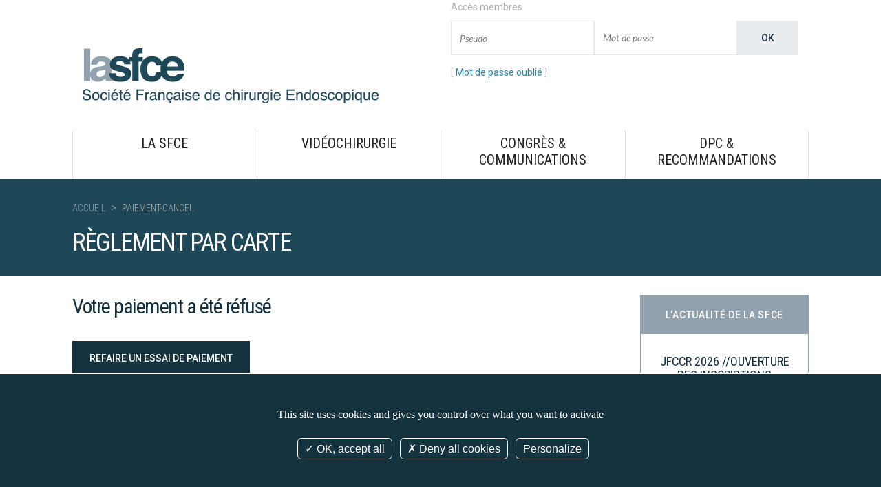

--- FILE ---
content_type: text/html; charset=UTF-8
request_url: https://www.lasfce.com/fr/paiement-cancel
body_size: 5348
content:
<!DOCTYPE html>
<html lang="fr">
<head>
    <meta charset="utf-8">
    <meta http-equiv="X-UA-Compatible" content="IE=edge">
    <meta name="viewport" content="width=device-width, initial-scale=1">

    <title>SFCE : Société Française de chirurgie Endoscopique</title>
<meta name="description" content="SFCE : Société Française de chirurgie Endoscopique">
<script>document.cookie='resolution='+Math.max(screen.width,screen.height)+'; path=/';</script>






    <!-- Bootstrap core CSS -->
    <link rel="stylesheet" href="/assets/front/css/front.min.css">
    <link rel="stylesheet" href="//maxcdn.bootstrapcdn.com/font-awesome/4.3.0/css/font-awesome.min.css">
    <link href='//fonts.googleapis.com/css?family=Roboto:400,100,100italic,300,300italic,400italic,500,500italic,700,700italic,900,900italic' rel='stylesheet' type='text/css'>
    <link href='//fonts.googleapis.com/css?family=Roboto+Condensed:400,300,400italic,700,700italic' rel='stylesheet' type='text/css'>
    <link href='//fonts.googleapis.com/css?family=Lato:400,400italic' rel='stylesheet' type='text/css'>
    
    <!--<script  src="/assets/vendor/tarteaucitron/tarteaucitron.js"></script>-->
<script  src="/assets/vendor/tarteaucitron/tarteaucitron.min.js"></script>
<script >
    tarteaucitron.init({
        "privacyUrl": "", /* Privacy policy url */

        "hashtag": "#tarteaucitron", /* Open the panel with this hashtag */
        "cookieName": "tarteaucitron", /* Cookie name */

        "orientation": "bottom", /* Banner position (top - bottom) */

        "showAlertSmall": false, /* Show the small banner on bottom right */
        "cookieslist": false, /* Show the cookie list */

        "closePopup": false, /* Show a close X on the banner */

        "showIcon": true, /* Show cookie icon to manage cookies */
        "iconPosition": "BottomRight", /* BottomRight, BottomLeft, TopRight and TopLeft */

        "adblocker": false, /* Show a Warning if an adblocker is detected */

        "DenyAllCta" : true, /* Show the deny all button */
        "AcceptAllCta" : true, /* Show the accept all button when highPrivacy on */
        "highPrivacy": true, /* HIGHLY RECOMMANDED Disable auto consent */

        "handleBrowserDNTRequest": false, /* If Do Not Track == 1, disallow all */

        "removeCredit": true, /* Remove credit link */
        "moreInfoLink": true, /* Show more info link */

        "useExternalCss": false, /* If false, the tarteaucitron.css file will be loaded */
        "useExternalJs": false, /* If false, the tarteaucitron.js file will be loaded */

        //"cookieDomain": ".my-multisite-domaine.fr", /* Shared cookie for multisite */

        "readmoreLink": "", /* Change the default readmore link */

        "mandatory": true, /* Show a message about mandatory cookies */    });

</script>


    <!-- HTML5 shim and Respond.js for IE8 support of HTML5 elements and media queries -->
    <!--[if lt IE 9]>
    <script src="https://oss.maxcdn.com/html5shiv/3.7.2/html5shiv.min.js"></script>
    <script src="https://oss.maxcdn.com/respond/1.4.2/respond.min.js"></script>
    <![endif]-->



    <link type="application/rss+xml"  href="/fr/rss/all/actualités" rel="alternate"  title="Quoi de neuf sur le site sfce" />
</head>


<body role="document" data-template="55100ebeb8345">



<!-- KMT js resources -->
<script src="/assets/front/js/front.base.min.js"></script>
<!-- ajout des ressources d'administration front office -->
<!-- Config Tarte au citron -->
<script >
    (tarteaucitron.job = tarteaucitron.job || []).push('youtube');
    (tarteaucitron.job = tarteaucitron.job || []).push('vimeo');
    (tarteaucitron.job = tarteaucitron.job || []).push('dailymotion'); 
</script>


<!--  Admin section -->
<script src="/assets/front/js/front.min.js"></script>

                        <div class="header-wrapper">          <HEADER id ="bbbc4e12-86e5-49a2-ac0f-8e5a1b582bd9" class="container "  >    <DIV id ="8ecb77d6-1f85-4ccc-8d06-25846e21c291" class="widget   "   >                                             </DIV>   <DIV id ="275b560a-1eb9-43b0-8047-4c83211ce248" class="widget  col-md-6 logo"   >                                               <div id="24" class=""><a href="/" title="La SFCE"><img alt="Logo SFCE" src="/assets/front/img/logo.png" /></a></div>    </DIV>   <DIV id ="4110f076-0b37-4fa8-9ed5-c93cd5724244" class="widget  col-md-6 login"   >                                   <p>Accès membres</p> <form method="POST" action="/sessions/store" accept-charset="UTF-8" class="form"><input name="_token" type="hidden" value="siOxnknCxKIp1AqtaWgqr8oPb6CN0JO6S3eStgHU"> <div class="form-group"> <input class="form-control" required="required" id="username" placeholder="Pseudo" name="username" type="text">  <input class="form-control" required="required" id="password" placeholder="Mot de passe" name="password" type="password" value=""> <input class="btn btn-primary" type="submit" value="OK">  </div> </form> <p>[ <a href="/fr/mdp/remind">Mot de passe oubli&eacute;</a> ]</p>     </DIV>    </HEADER>          </div>                                           <div class="nav-wrapper">          <DIV id ="d32ae4a0-afbd-4159-ab6d-79bf1607eae0" class="container "  >    <NAV id ="8030bd6a-63d3-4956-ae32-18c28a90d685" class="widget   menu"   >                                       <div class="menu-button">Menu</div> <ul class="flexnav" data-breakpoint="800">  <li> <a href="#" title=" La SFCE" target="_self"> La SFCE</a> <ul>  <li><a href="/fr/bureau-et-conseil-d-administration" title="  Bureau & conseil administration" target="_self">  Bureau & conseil administration</a></li>    <li><a href="/fr/membre-secretariat" title=" Membres et secrétariat" target="_self"> Membres et secrétariat</a></li>    <li><a href="/fr/missions-et-objectifs" title=" Missions & objectifs" target="_self"> Missions & objectifs</a></li>    <li><a href="/fr/statuts-règlement-intérieur" title=" Statuts & règlement intérieur" target="_self"> Statuts & règlement intérieur</a></li>    <li><a href="/fr/le-mot-du-president-" title="Le mot du Président" target="_self">Le mot du Président</a></li>    <li><a href="/fr/sinscrire-ou-renouveler-son-adhesion" title=" Adhérez à la SFCE" target="_self"> Adhérez à la SFCE</a></li>    </ul>    <li> <a href="/fr/videochirurgie/videotheque" title="   Vidéochirurgie" target="_self">   Vidéochirurgie</a> <ul>  <li><a href="/fr/videochirurgie/videotheque" title=" Vidéothèque - Accès membres" target="_self"> Vidéothèque - Accès membres</a></li>    <li><a href="/fr/la-videothque-de-la-sfce" title=" Présentation de la vidéothèque" target="_self"> Présentation de la vidéothèque</a></li>    <li><a href="/fr/videochirurgie/historique-technique-et-avantages" title=" Historique, techniques et avantages" target="_self"> Historique, techniques et avantages</a></li>    <li><a href="/fr/videochirurgie/perspectives" title=" Les perspectives" target="_self"> Les perspectives</a></li>    </ul>    <li> <a href="#" title="      Congrès & communications" target="_self">      Congrès & communications</a> <ul>  <li> <a href="/fr/congres-sfce" title=" Congrès SFCE " target="_self"> Congrès SFCE </a> <ul>  <li><a href="/fr/video-forum-2023" title="video-forum-2024" target="_self">video-forum-2024</a></li>    </ul>    <li><a href="/fr/les-autres-congres-a-venir" title=" Calendrier des autres congrès" target="_self"> Calendrier des autres congrès</a></li>    <li><a href="/fr/congres-sfce-2023" title=" Congrès SFCE 2023 - Programme" target="_self"> Congrès SFCE 2023 - Programme</a></li>    <li><a href="/fr/congres-sfce-2021" title="  Congrès SFCE 2022 - Programme" target="_self">  Congrès SFCE 2022 - Programme</a></li>    <li><a href="/fr/lacademie-de-chirurgie-recoit-la-sfce" title="L'Académie de Chirurgie reçoit la SFCE en 2020" target="_self">L'Académie de Chirurgie reçoit la SFCE en 2020</a></li>    <li><a href="/fr/congres-sfce-2020" title="Congrès SFCE 2020 - Programme" target="_self">Congrès SFCE 2020 - Programme</a></li>    <li><a href="/fr/congres-sfce-2019" title="Congrès SFCE 2019 - Programme" target="_self">Congrès SFCE 2019 - Programme</a></li>    <li><a href="/fr/congres-2018-le-programme" title="Congrès SFCE 2018 - Programme" target="_self">Congrès SFCE 2018 - Programme</a></li>    <li><a href="/fr/congres-2017-le-pre-programme" title="   Congrès  SFCE 2017 - Programme" target="_self">   Congrès  SFCE 2017 - Programme</a></li>    <li><a href="/fr/congres-2016-programme" title="    Congrès SFCE 2016 - Programme" target="_self">    Congrès SFCE 2016 - Programme</a></li>    </ul>    <li> <a href="#" title="   DPC & recommandations" target="_self">   DPC & recommandations</a> <ul>  <li> <a href="/fr/dpc" title="  DPC " target="_self">  DPC </a> <ul>  <li><a href="/fr/developpement-professionnel-continu/programme-du-dpc-sfce-2018-en-collaboration-avec-la-fcvd" title=" Présentation du DPC 2018" target="_self"> Présentation du DPC 2018</a></li>    <li><a href="/fr/presentation-dpc-2017" title=" Présentation du DPC 2017" target="_self"> Présentation du DPC 2017</a></li>    <li><a href="/fr/presentation-dpc-2016" title="  Présentation du DPC 2016" target="_self">  Présentation du DPC 2016</a></li>    <li><a href="/fr/presentations-dpc-2015" title="  Présentation du DPC 2015" target="_self">  Présentation du DPC 2015</a></li>    </ul>    <li><a href="/fr/recommandations-de-lhas" title="     Recommandations HAS (INCA)" target="_self">     Recommandations HAS (INCA)</a></li>    <li><a href="/fr/thesaurus-national-de-chirurgie-digestive" title=" Thesaurus National (SNFGE)" target="_self"> Thesaurus National (SNFGE)</a></li>    <li><a href="/fr/fiches-informations-patients-fcvd" title=" Fiches informations patients (FCVD)" target="_self"> Fiches informations patients (FCVD)</a></li>    <li><a href="/fr/dpc-eras-role-de-lansthsiste" title=" DPC ERAS: Role de l'anesthésiste" target="_self"> DPC ERAS: Role de l'anesthésiste</a></li>    <li><a href="/fr/dpc-" title=" DPC : les dogmes revisités" target="_self"> DPC : les dogmes revisités</a></li>    <li><a href="/fr/dpc-eras-valorisation-v11-bornes-basses" title=" DPC ERAS: Valorisation V11" target="_self"> DPC ERAS: Valorisation V11</a></li>    <li><a href="/fr/dpc-programme-eras-en-chirurgie-sus-msocolique-" title=" DPC. Programme ERAS en chirurgie sus mésocolique" target="_self"> DPC. Programme ERAS en chirurgie sus mésocolique</a></li>    <li><a href="/fr/dpc-programme-eras-exprience-de-la-clinique-de-la-sauvegarde-" title=" DPC Programme ERAS expérience " target="_self"> DPC Programme ERAS expérience </a></li>    <li><a href="/fr/recommandations-de-programmation-en-sortie-de-crise-covid" title="Recommandations de programmation en sortie de crise COVID" target="_self">Recommandations de programmation en sortie de crise COVID</a></li>    </ul>    </ul>    </NAV>    </DIV>          </div>                                           <div class="titre-wrapper">            <DIV id ="9f9add67-0f79-4c58-96e5-09118be33882" class="container titre"  >    <DIV id ="fced3f2d-416d-436b-99ce-a8b465cd5102" class="widget   "   >                                     <div class="breadcumb"> <a href="/">Accueil</a>  <span>></span>  Paiement-cancel   </div>    </DIV>   <DIV id ="c75ac0f8-bdb8-4892-b33d-049e4bbff481" class="widget   "   >                                     <h1>Règlement par carte</h1>     </DIV>    </DIV>          </div>                                             <div class="main-wrapper">          <DIV id ="e3b6c133-53bc-430d-8d10-eef14c0c8b06" class="container main"  >    <DIV id="89df5175-ca33-4af9-a0af-74a69fa63209" class="row edito manageable"  >    <DIV id="4e094b1f-e6a5-4d26-b123-afe277d4b372" class=" sortable-col manageable col-md-9" >    <DIV id ="b02ab08b-2c57-444d-9f48-b9485af38a36" class="content   "   >     <article> <h2>Votre paiement a été réfusé</h2> <p> <a href="/fr/paiement" class="btn">Refaire un essai de paiement</a></p> <p> <a href="/" class="btn">Retourner à l'accueil</a></p> </article>    </DIV>    </DIV>   <DIV id="8024ad96-047b-4c7f-9602-9fdec556ec7d" class="col-droite sortable-col manageable col-md-3" >    <DIV id ="b6af6673-fbc0-48a2-85c2-2665b34aadc2" class="widget   "   >                                                         <div class="slider-actus"> <div class="titre">L'actualité de la SFCE</div> <div id="carousel-actus-right" class="carousel slide carousel-actus-right" data-ride="carousel"> <div class="carousel-inner" role="listbox">  <div class="item"> <div class="content"> <h2><a href="/fr/jfccr-2026-ouverture-des-inscriptions"> JFCCR 2026 //OUVERTURE DES INSCRIPTIONS</a></h2> <p class="date"> 25 novembre 2025</p>  </div> </div>  <div class="item"> <div class="content"> <h2><a href="/fr/la-sfce-partenaire-du-3cvd">La SFCE partenaire du 3CVD</a></h2> <p class="date"> 16 janvier 2025</p>  </div> </div>  <div class="item"> <div class="content"> <h2><a href="/fr/congres-sfce">Congrès SFCE 2025 - partenaire majeur du congrès commun</a></h2> <p class="date"> 15 janvier 2025</p> Le SFCE en 2025 organise son meeting au sein... </div> </div>  <div class="item"> <div class="content"> <h2><a href="/fr/video-forum-2023">VIDEO FORUM 2025</a></h2> <p class="date"> 14 janvier 2025</p> La SFCE organise pour lors du 3CVD un Video... </div> </div>  </div> <div class="slider-nav"> <a href="#carousel" class="left carousel-control" data-slide="prev"><span > </span></a> <a href="#carousel" class="right carousel-control" data-slide="next"><span > </span></a> <ol class="carousel-indicators">  <li data-target="#carousel-example-generic" data-slide-to="0"></li>  <li data-target="#carousel-example-generic" data-slide-to="1"></li>  <li data-target="#carousel-example-generic" data-slide-to="2"></li>  <li data-target="#carousel-example-generic" data-slide-to="3"></li>  </ol> <div class="link"><a href="/fr/articles/all/actualites">Toutes les actualités</a></div> </div> </div> </div>    </DIV>   <DIV id ="fa85bdc4-ef99-44b5-b5c7-06928e02da0d" class="widget   "   >                                             <div id="31" class=""><div class="teaser congres">
<h3>Congr&egrave;s 2025</h3>

<ul>
	<li>live diff&eacute;r&eacute; h&eacute;pato biliaire</li>
	<li>live diff&eacute;r&eacute; colo-rectal</li>
	<li>live diff&eacute;r&eacute; &quot;best of&quot;</li>
</ul>
<a class="btn" href="https://www.lasfce.com/fr/congres-sfce">Programme</a></div>
</div>    </DIV>    </DIV>    </DIV>    </DIV>          </div>                                           <div class="footer-wrapper">            <FOOTER id ="7294fad4-9002-4de6-aeb9-83110803ba4c" class="container "  >    <DIV id="c5480720-a6ba-43a9-b70c-1eabd7452450" class="row  manageable"  >    <DIV id ="91fc1012-57e9-4bc4-8d95-7d616a2b0601" class="widget  col-md-3 box-footer box-a"   >                                             <div id="27" class=""><div class="footer-box">
<h4>nous contacter :</h4>

<p><a class="btn" href="/fr/contact">contact@lasfce.com</a></p>
</div>
</div>    </DIV>   <DIV id ="d10c810d-f42a-4b26-970a-f8cf2bc248b7" class="widget  col-md-3 box-footer  box-b"   >                                             <div id="28" class=""><div class="footer-box">
<h4>Nous suivre</h4>

<ul>
	<li class="twitter">&nbsp;</li>
	<li class="rss"><a href="/fr/rss/all/actualités" target="_blank">&nbsp;</a></li>
</ul>
</div>
</div>    </DIV>   <DIV id ="2d5b7789-452a-4688-8d9b-7a792ec43c58" class="widget  col-md-3 box-footer box-c"   >                                             <div id="29" class=""><div class="footer-box">
<h4>Sites amis &amp; liens utiles</h4>

<ul>
	<li><a href="http://www.chirurgie-viscerale.org">www.chirurgie-viscerale.org</a></li>
	<li>
	<p><a href="http://www.grace-asso.fr" target="_blank">www.grace-asso.fr</a></p>
	</li>
	<li>
	<p><a href="https://www.abcd-chirurgie.fr">www.abcd-chirurgie.fr</a></p>
	</li>
	<li>
	<p><a href="http://Www.coeliogrecco.com">www.coeliogrecco.com</a></p>
	</li>
	<li>
	<p><a href="http://www.coelio-surgery.com">www.coelio-surgery.com</a></p>
	</li>
	<li>
	<p><a href="http://www.club-coelio.net">www.club-coelio.net</a></p>
	</li>
</ul>

<p>&nbsp;</p>
</div>
</div>    </DIV>   <DIV id ="53c084d7-d2e2-47e7-af3a-dcfc5b4c1633" class="widget  col-md-3 box-footer  box-d"   >                                         <div class="footer-box"> <ul class="menu-footer">   <li role="presentation"><a href="/"> Accueil</a></li>    <li role="presentation"><a href="/fr/contact">Contact</a></li>    <li role="presentation"><a href="/fr/login">Accès adhérents</a></li>    <li role="presentation"><a href="/fr/mentions-legales"> Mentions légales</a></li>    <li role="presentation"><a href="/fr/credits">Crédits</a></li>    <li role="presentation"><a href="/fr/duodenotomie-laparoscopique-dr-r-souche"></a></li>   </ul> </div>    </DIV>    </DIV>    </FOOTER>          </div>                         



<script >
    tarteaucitron.user.gtagUa = 'G-XMD92VE9JG';
    tarteaucitron.user.gtagMore = function () { /* add here your optionnal gtag() */ };
    (tarteaucitron.job = tarteaucitron.job || []).push('gtag');

    tarteaucitron.user.recaptchaapi = 'XXXXX';
    (tarteaucitron.job = tarteaucitron.job || []).push('recaptcha');

</script>

</body>

</html>